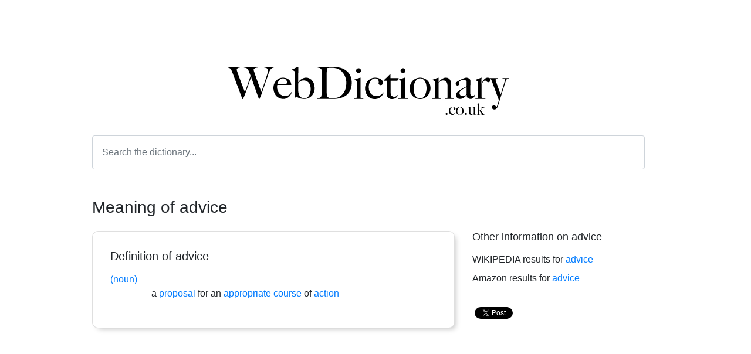

--- FILE ---
content_type: text/html; charset=UTF-8
request_url: https://www.webdictionary.co.uk/words/advice
body_size: 2877
content:
<!doctype html>
<html lang="en">
  <head>
    <!-- Global site tag (gtag.js) - Google Analytics -->
    <script async src="https://www.googletagmanager.com/gtag/js?id=UA-8776746-10"></script>
    <script>
      window.dataLayer = window.dataLayer || [];
      function gtag(){dataLayer.push(arguments);}
      gtag('js', new Date());

      gtag('config', 'UA-8776746-10');
    </script>
    <script data-ad-client="ca-pub-3312315029066276" async src="https://pagead2.googlesyndication.com/pagead/js/adsbygoogle.js"></script>
    <!-- Required meta tags -->
    <meta charset="utf-8">
    <meta name="viewport" content="width=device-width, initial-scale=1, shrink-to-fit=no">

    <!-- Bootstrap CSS -->
    <link rel="stylesheet" href="https://maxcdn.bootstrapcdn.com/bootstrap/4.0.0/css/bootstrap.min.css" integrity="sha384-Gn5384xqQ1aoWXA+058RXPxPg6fy4IWvTNh0E263XmFcJlSAwiGgFAW/dAiS6JXm" crossorigin="anonymous">

    <title>advice meaning | definition of advice at WebDictionary.co.uk</title>
    <meta name="description" content="Click here to find the definition of advice. What is the meaning of the word advice. Research advice and other words in the online dictionary and thesaurus." />
    <meta name="keywords" content="advice,advice definition,advice meaning" />
    <meta name="robots" content="index, follow" />
    <meta name="author" content="WebDictionary.co.uk" />
    <meta name="revisit-after" content="7 days" />
    <meta name="copyright" content="WebDictionary.co.uk" />

    <link rel="canonical" href="https://www.webdictionary.co.uk/words/advice" />
    <link rel="image_src" href="https://www.webdictionary.co.uk/img/word/advice.png" /> 
    <meta property="og:url" content="https://www.webdictionary.co.uk/words/advice"/>
    <meta property="og:title" content="advice meaning | definition of advice at WebDictionary.co.uk"/>
    <meta property="og:description" content="Click here to find the definition of advice. What is the meaning of the word advice. Research advice and other words in the online dictionary and thesaurus."/>
    <meta property="og:type" content="website"/>
    <meta property="og:image" content="https://www.webdictionary.co.uk/img/word/advice.png"/>
    <meta property="og:site_name" content="WebDictionary.co.uk"/>
    <link rel="icon" href="/img/favicon.png" type="image/png">
    <style>
    html,body { height:100%; }
    .letters a { margin-left:5px; margin-right:5px; color:#000000; text-decoration:underline; }
    .letters a:hover { color:#666666; }
    .searches { padding-top:30px; text-align:center; }
    .searches h3, h4 { padding-bottom:15px; color:#666666; font-size:18px; }
    .searches a { margin-left:5px; margin-right:5px;  }
    .word {
      display:inline;
      margin-bottom:10px;
    }
    .rounded {
      border-radius:10px!important;
    }
    .shadow {
      -webkit-box-shadow: 5px 5px 10px -4px rgba(0,0,0,0.25);
      -moz-box-shadow: 5px 5px 10px -4px rgba(0,0,0,0.25);
      box-shadow: 5px 5px 10px -4px rgba(0,0,0,0.25);
    }
    h1 {
      font-size:28px;
    }
    h2 {
      font-size:24px;
    }
    h3 {
      font-size:18px;
    }

    @media  only screen and (max-width: 768px) {
      .wordcellblock {
        padding:0px !important;
        margin:0px!important;
      }
      .logo {
        max-width:75%!important;
      }
    }
    </style>
  </head>
  <body>
    <!-- Load Facebook SDK for JavaScript -->
    <div id="fb-root"></div>
      <script>(function(d, s, id) {
        var js, fjs = d.getElementsByTagName(s)[0];
        if (d.getElementById(id)) return;
        js = d.createElement(s); js.id = id;
        js.src = "https://connect.facebook.net/en_US/sdk.js#xfbml=1&version=v3.0";
        fjs.parentNode.insertBefore(js, fjs);
      }(document, 'script', 'facebook-jssdk'));</script>
    <div id="contentContainer" class="container h-100">
        

<div class="row h-100">
    <div class="col h-100 d-table">
        <div class="d-table-cell align-middle">
            <div class="wordcellblock ml-5 mr-5 pl-4 pr-5">
                <div class="text-center pb-4">
                    <a href="/"><img src="/img/web-dictionary-logo.png" height="75px" alt="Web Dictionary" class="logo img-fluid mt-2"></a>
                </div>
                <form id="searchForm" action="#" class="text-center">
                    <input id="word" name="word" type="text" class="form-control p-3" placeholder="Search the dictionary...">
                </form>
                <h1 class="mt-5">Meaning of advice</h1>

                <div class="row mt-4 mb-5">
                    <div class="col col-12 col-md-8 pb-3">
                        <div class="card shadow rounded">
                            <div class="card-body" style="padding:30px;">
                                <h2 class="mb-3" style="font-size:20px;">Definition of advice</h2>
                                                                                                    <div style="padding-left:70px;" class="mb-3">
                                                                            <span class="text-primary" style="width:70px;display:block;margin-left:-70px;">(noun) </span>
                                                                                                                                                         a <a href="/words/proposal">proposal</a> for an <a href="/words/appropriate">appropriate</a> <a href="/words/course">course</a> of <a href="/words/action">action</a>
                                                                        </div>
                                                            </div>
                        </div>
                    </div>
                    <div  class="col col-12 col-md-4 pb-3">
                        <h2 style="font-size:18px;" class="mb-3">Other information on advice</h2>
                        <div class="mb-2">WIKIPEDIA results for <a href="https://en.wikipedia.org/wiki/advice" >advice</a></div>
                        <div class="mb-2">Amazon results for <a href="https://www.amazon.co.uk/s?k=advice" >advice</a></div>
                        <hr>
                        <!-- Your share button code -->
                        <div class="fb-share-button float-left" 
                            data-href="https://www.webdictionary.co.uk/words/advice" 
                            data-layout="button">
                        </div>
                        <div class=" float-left mt-1 ml-1">
                            <a href="https://twitter.com/share?ref_src=twsrc%5Etfw" class="twitter-share-button" data-show-count="false">Tweet</a><script async src="https://platform.twitter.com/widgets.js" charset="utf-8"></script>
                        </div>
                    </div>
                </div>
            </div>
        </div>
    </div>
</div>


    </div>
    <div id="footerContainer" class="container">
    <footer class="row mt-4 mb-5">
      <div class="col col-12 text-center">
        <p><a href="/" class="btn btn-link" title="Home">Home</a> <a href="/about" class="btn btn-link" title="About">About</a></p> 
        <p>Web Dictionary &copy; 1999 - 2026. All rights reserved.</p>
      </div>
    </footer>
    </div>
    

    <!-- Optional JavaScript -->
    <!-- jQuery first, then Popper.js, then Bootstrap JS -->
    <script src="https://code.jquery.com/jquery-3.2.1.slim.min.js" integrity="sha384-KJ3o2DKtIkvYIK3UENzmM7KCkRr/rE9/Qpg6aAZGJwFDMVNA/GpGFF93hXpG5KkN" crossorigin="anonymous"></script>
    <script src="https://cdnjs.cloudflare.com/ajax/libs/popper.js/1.12.9/umd/popper.min.js" integrity="sha384-ApNbgh9B+Y1QKtv3Rn7W3mgPxhU9K/ScQsAP7hUibX39j7fakFPskvXusvfa0b4Q" crossorigin="anonymous"></script>
    <script src="https://maxcdn.bootstrapcdn.com/bootstrap/4.0.0/js/bootstrap.min.js" integrity="sha384-JZR6Spejh4U02d8jOt6vLEHfe/JQGiRRSQQxSfFWpi1MquVdAyjUar5+76PVCmYl" crossorigin="anonymous"></script>
    <script>
      jQuery(document).ready(function($){
        $('#searchForm').on('submit', function(e){
          e.preventDefault();
          console.log('#word');
          if($('#word').val() != '') {
            window.location.href = "https://www.webdictionary.co.uk/" +'words/'+$('#word').val().replace(' ','_');
          }
          return false;
        });

        $('#footerContainer').css('margin-top', ($('#contentContainer .d-table').height() - $(window).height())+'px');

        $(window).resize(function(){
          $('#footerContainer').css('margin-top', ($('#contentContainer .d-table').height() - $(window).height())+'px');
        });

      });
    </script>
  <script defer src="https://static.cloudflareinsights.com/beacon.min.js/vcd15cbe7772f49c399c6a5babf22c1241717689176015" integrity="sha512-ZpsOmlRQV6y907TI0dKBHq9Md29nnaEIPlkf84rnaERnq6zvWvPUqr2ft8M1aS28oN72PdrCzSjY4U6VaAw1EQ==" data-cf-beacon='{"version":"2024.11.0","token":"a60e0cd1700e4785902a54e858ef7da2","r":1,"server_timing":{"name":{"cfCacheStatus":true,"cfEdge":true,"cfExtPri":true,"cfL4":true,"cfOrigin":true,"cfSpeedBrain":true},"location_startswith":null}}' crossorigin="anonymous"></script>
</body>
</html>

--- FILE ---
content_type: text/html; charset=utf-8
request_url: https://www.google.com/recaptcha/api2/aframe
body_size: 268
content:
<!DOCTYPE HTML><html><head><meta http-equiv="content-type" content="text/html; charset=UTF-8"></head><body><script nonce="G5AaP_nABzPnNtGqdDiN1Q">/** Anti-fraud and anti-abuse applications only. See google.com/recaptcha */ try{var clients={'sodar':'https://pagead2.googlesyndication.com/pagead/sodar?'};window.addEventListener("message",function(a){try{if(a.source===window.parent){var b=JSON.parse(a.data);var c=clients[b['id']];if(c){var d=document.createElement('img');d.src=c+b['params']+'&rc='+(localStorage.getItem("rc::a")?sessionStorage.getItem("rc::b"):"");window.document.body.appendChild(d);sessionStorage.setItem("rc::e",parseInt(sessionStorage.getItem("rc::e")||0)+1);localStorage.setItem("rc::h",'1768381562450');}}}catch(b){}});window.parent.postMessage("_grecaptcha_ready", "*");}catch(b){}</script></body></html>